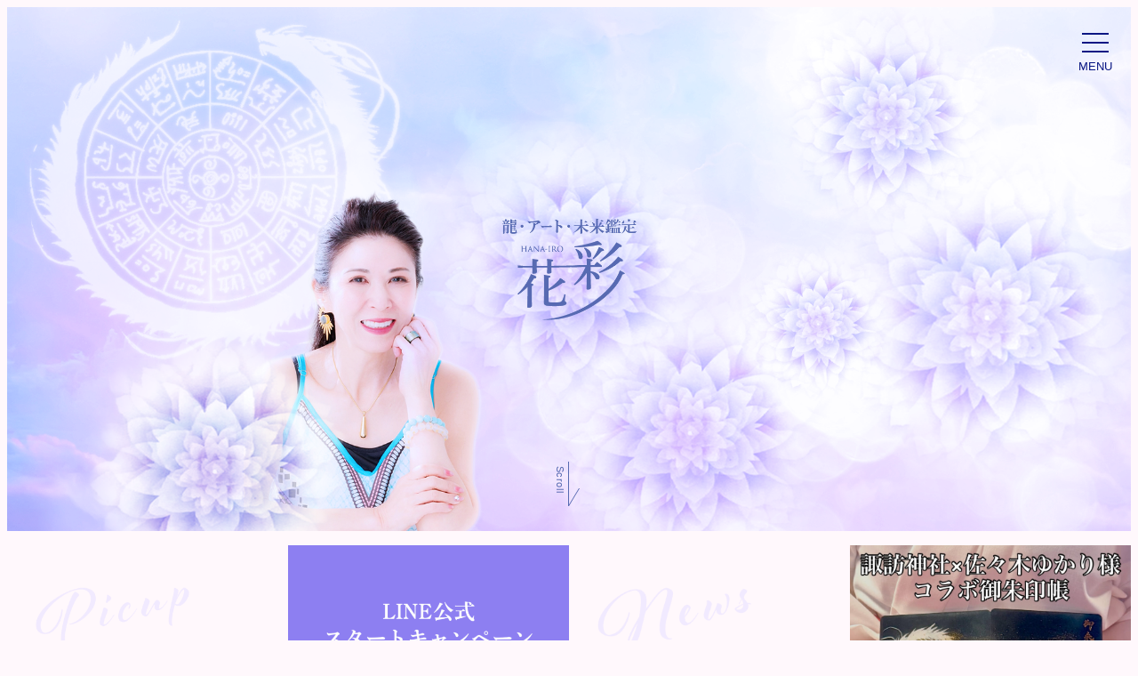

--- FILE ---
content_type: text/html; charset=utf-8
request_url: https://www.google.com/recaptcha/api2/anchor?ar=1&k=6Lf-9tomAAAAAKtR7ht8qxZa960xY1gLUMD7zEFo&co=aHR0cHM6Ly9nb2ppYWkuaW5mbzo0NDM.&hl=en&v=PoyoqOPhxBO7pBk68S4YbpHZ&size=invisible&anchor-ms=20000&execute-ms=30000&cb=d7f2qjyxgyuj
body_size: 49004
content:
<!DOCTYPE HTML><html dir="ltr" lang="en"><head><meta http-equiv="Content-Type" content="text/html; charset=UTF-8">
<meta http-equiv="X-UA-Compatible" content="IE=edge">
<title>reCAPTCHA</title>
<style type="text/css">
/* cyrillic-ext */
@font-face {
  font-family: 'Roboto';
  font-style: normal;
  font-weight: 400;
  font-stretch: 100%;
  src: url(//fonts.gstatic.com/s/roboto/v48/KFO7CnqEu92Fr1ME7kSn66aGLdTylUAMa3GUBHMdazTgWw.woff2) format('woff2');
  unicode-range: U+0460-052F, U+1C80-1C8A, U+20B4, U+2DE0-2DFF, U+A640-A69F, U+FE2E-FE2F;
}
/* cyrillic */
@font-face {
  font-family: 'Roboto';
  font-style: normal;
  font-weight: 400;
  font-stretch: 100%;
  src: url(//fonts.gstatic.com/s/roboto/v48/KFO7CnqEu92Fr1ME7kSn66aGLdTylUAMa3iUBHMdazTgWw.woff2) format('woff2');
  unicode-range: U+0301, U+0400-045F, U+0490-0491, U+04B0-04B1, U+2116;
}
/* greek-ext */
@font-face {
  font-family: 'Roboto';
  font-style: normal;
  font-weight: 400;
  font-stretch: 100%;
  src: url(//fonts.gstatic.com/s/roboto/v48/KFO7CnqEu92Fr1ME7kSn66aGLdTylUAMa3CUBHMdazTgWw.woff2) format('woff2');
  unicode-range: U+1F00-1FFF;
}
/* greek */
@font-face {
  font-family: 'Roboto';
  font-style: normal;
  font-weight: 400;
  font-stretch: 100%;
  src: url(//fonts.gstatic.com/s/roboto/v48/KFO7CnqEu92Fr1ME7kSn66aGLdTylUAMa3-UBHMdazTgWw.woff2) format('woff2');
  unicode-range: U+0370-0377, U+037A-037F, U+0384-038A, U+038C, U+038E-03A1, U+03A3-03FF;
}
/* math */
@font-face {
  font-family: 'Roboto';
  font-style: normal;
  font-weight: 400;
  font-stretch: 100%;
  src: url(//fonts.gstatic.com/s/roboto/v48/KFO7CnqEu92Fr1ME7kSn66aGLdTylUAMawCUBHMdazTgWw.woff2) format('woff2');
  unicode-range: U+0302-0303, U+0305, U+0307-0308, U+0310, U+0312, U+0315, U+031A, U+0326-0327, U+032C, U+032F-0330, U+0332-0333, U+0338, U+033A, U+0346, U+034D, U+0391-03A1, U+03A3-03A9, U+03B1-03C9, U+03D1, U+03D5-03D6, U+03F0-03F1, U+03F4-03F5, U+2016-2017, U+2034-2038, U+203C, U+2040, U+2043, U+2047, U+2050, U+2057, U+205F, U+2070-2071, U+2074-208E, U+2090-209C, U+20D0-20DC, U+20E1, U+20E5-20EF, U+2100-2112, U+2114-2115, U+2117-2121, U+2123-214F, U+2190, U+2192, U+2194-21AE, U+21B0-21E5, U+21F1-21F2, U+21F4-2211, U+2213-2214, U+2216-22FF, U+2308-230B, U+2310, U+2319, U+231C-2321, U+2336-237A, U+237C, U+2395, U+239B-23B7, U+23D0, U+23DC-23E1, U+2474-2475, U+25AF, U+25B3, U+25B7, U+25BD, U+25C1, U+25CA, U+25CC, U+25FB, U+266D-266F, U+27C0-27FF, U+2900-2AFF, U+2B0E-2B11, U+2B30-2B4C, U+2BFE, U+3030, U+FF5B, U+FF5D, U+1D400-1D7FF, U+1EE00-1EEFF;
}
/* symbols */
@font-face {
  font-family: 'Roboto';
  font-style: normal;
  font-weight: 400;
  font-stretch: 100%;
  src: url(//fonts.gstatic.com/s/roboto/v48/KFO7CnqEu92Fr1ME7kSn66aGLdTylUAMaxKUBHMdazTgWw.woff2) format('woff2');
  unicode-range: U+0001-000C, U+000E-001F, U+007F-009F, U+20DD-20E0, U+20E2-20E4, U+2150-218F, U+2190, U+2192, U+2194-2199, U+21AF, U+21E6-21F0, U+21F3, U+2218-2219, U+2299, U+22C4-22C6, U+2300-243F, U+2440-244A, U+2460-24FF, U+25A0-27BF, U+2800-28FF, U+2921-2922, U+2981, U+29BF, U+29EB, U+2B00-2BFF, U+4DC0-4DFF, U+FFF9-FFFB, U+10140-1018E, U+10190-1019C, U+101A0, U+101D0-101FD, U+102E0-102FB, U+10E60-10E7E, U+1D2C0-1D2D3, U+1D2E0-1D37F, U+1F000-1F0FF, U+1F100-1F1AD, U+1F1E6-1F1FF, U+1F30D-1F30F, U+1F315, U+1F31C, U+1F31E, U+1F320-1F32C, U+1F336, U+1F378, U+1F37D, U+1F382, U+1F393-1F39F, U+1F3A7-1F3A8, U+1F3AC-1F3AF, U+1F3C2, U+1F3C4-1F3C6, U+1F3CA-1F3CE, U+1F3D4-1F3E0, U+1F3ED, U+1F3F1-1F3F3, U+1F3F5-1F3F7, U+1F408, U+1F415, U+1F41F, U+1F426, U+1F43F, U+1F441-1F442, U+1F444, U+1F446-1F449, U+1F44C-1F44E, U+1F453, U+1F46A, U+1F47D, U+1F4A3, U+1F4B0, U+1F4B3, U+1F4B9, U+1F4BB, U+1F4BF, U+1F4C8-1F4CB, U+1F4D6, U+1F4DA, U+1F4DF, U+1F4E3-1F4E6, U+1F4EA-1F4ED, U+1F4F7, U+1F4F9-1F4FB, U+1F4FD-1F4FE, U+1F503, U+1F507-1F50B, U+1F50D, U+1F512-1F513, U+1F53E-1F54A, U+1F54F-1F5FA, U+1F610, U+1F650-1F67F, U+1F687, U+1F68D, U+1F691, U+1F694, U+1F698, U+1F6AD, U+1F6B2, U+1F6B9-1F6BA, U+1F6BC, U+1F6C6-1F6CF, U+1F6D3-1F6D7, U+1F6E0-1F6EA, U+1F6F0-1F6F3, U+1F6F7-1F6FC, U+1F700-1F7FF, U+1F800-1F80B, U+1F810-1F847, U+1F850-1F859, U+1F860-1F887, U+1F890-1F8AD, U+1F8B0-1F8BB, U+1F8C0-1F8C1, U+1F900-1F90B, U+1F93B, U+1F946, U+1F984, U+1F996, U+1F9E9, U+1FA00-1FA6F, U+1FA70-1FA7C, U+1FA80-1FA89, U+1FA8F-1FAC6, U+1FACE-1FADC, U+1FADF-1FAE9, U+1FAF0-1FAF8, U+1FB00-1FBFF;
}
/* vietnamese */
@font-face {
  font-family: 'Roboto';
  font-style: normal;
  font-weight: 400;
  font-stretch: 100%;
  src: url(//fonts.gstatic.com/s/roboto/v48/KFO7CnqEu92Fr1ME7kSn66aGLdTylUAMa3OUBHMdazTgWw.woff2) format('woff2');
  unicode-range: U+0102-0103, U+0110-0111, U+0128-0129, U+0168-0169, U+01A0-01A1, U+01AF-01B0, U+0300-0301, U+0303-0304, U+0308-0309, U+0323, U+0329, U+1EA0-1EF9, U+20AB;
}
/* latin-ext */
@font-face {
  font-family: 'Roboto';
  font-style: normal;
  font-weight: 400;
  font-stretch: 100%;
  src: url(//fonts.gstatic.com/s/roboto/v48/KFO7CnqEu92Fr1ME7kSn66aGLdTylUAMa3KUBHMdazTgWw.woff2) format('woff2');
  unicode-range: U+0100-02BA, U+02BD-02C5, U+02C7-02CC, U+02CE-02D7, U+02DD-02FF, U+0304, U+0308, U+0329, U+1D00-1DBF, U+1E00-1E9F, U+1EF2-1EFF, U+2020, U+20A0-20AB, U+20AD-20C0, U+2113, U+2C60-2C7F, U+A720-A7FF;
}
/* latin */
@font-face {
  font-family: 'Roboto';
  font-style: normal;
  font-weight: 400;
  font-stretch: 100%;
  src: url(//fonts.gstatic.com/s/roboto/v48/KFO7CnqEu92Fr1ME7kSn66aGLdTylUAMa3yUBHMdazQ.woff2) format('woff2');
  unicode-range: U+0000-00FF, U+0131, U+0152-0153, U+02BB-02BC, U+02C6, U+02DA, U+02DC, U+0304, U+0308, U+0329, U+2000-206F, U+20AC, U+2122, U+2191, U+2193, U+2212, U+2215, U+FEFF, U+FFFD;
}
/* cyrillic-ext */
@font-face {
  font-family: 'Roboto';
  font-style: normal;
  font-weight: 500;
  font-stretch: 100%;
  src: url(//fonts.gstatic.com/s/roboto/v48/KFO7CnqEu92Fr1ME7kSn66aGLdTylUAMa3GUBHMdazTgWw.woff2) format('woff2');
  unicode-range: U+0460-052F, U+1C80-1C8A, U+20B4, U+2DE0-2DFF, U+A640-A69F, U+FE2E-FE2F;
}
/* cyrillic */
@font-face {
  font-family: 'Roboto';
  font-style: normal;
  font-weight: 500;
  font-stretch: 100%;
  src: url(//fonts.gstatic.com/s/roboto/v48/KFO7CnqEu92Fr1ME7kSn66aGLdTylUAMa3iUBHMdazTgWw.woff2) format('woff2');
  unicode-range: U+0301, U+0400-045F, U+0490-0491, U+04B0-04B1, U+2116;
}
/* greek-ext */
@font-face {
  font-family: 'Roboto';
  font-style: normal;
  font-weight: 500;
  font-stretch: 100%;
  src: url(//fonts.gstatic.com/s/roboto/v48/KFO7CnqEu92Fr1ME7kSn66aGLdTylUAMa3CUBHMdazTgWw.woff2) format('woff2');
  unicode-range: U+1F00-1FFF;
}
/* greek */
@font-face {
  font-family: 'Roboto';
  font-style: normal;
  font-weight: 500;
  font-stretch: 100%;
  src: url(//fonts.gstatic.com/s/roboto/v48/KFO7CnqEu92Fr1ME7kSn66aGLdTylUAMa3-UBHMdazTgWw.woff2) format('woff2');
  unicode-range: U+0370-0377, U+037A-037F, U+0384-038A, U+038C, U+038E-03A1, U+03A3-03FF;
}
/* math */
@font-face {
  font-family: 'Roboto';
  font-style: normal;
  font-weight: 500;
  font-stretch: 100%;
  src: url(//fonts.gstatic.com/s/roboto/v48/KFO7CnqEu92Fr1ME7kSn66aGLdTylUAMawCUBHMdazTgWw.woff2) format('woff2');
  unicode-range: U+0302-0303, U+0305, U+0307-0308, U+0310, U+0312, U+0315, U+031A, U+0326-0327, U+032C, U+032F-0330, U+0332-0333, U+0338, U+033A, U+0346, U+034D, U+0391-03A1, U+03A3-03A9, U+03B1-03C9, U+03D1, U+03D5-03D6, U+03F0-03F1, U+03F4-03F5, U+2016-2017, U+2034-2038, U+203C, U+2040, U+2043, U+2047, U+2050, U+2057, U+205F, U+2070-2071, U+2074-208E, U+2090-209C, U+20D0-20DC, U+20E1, U+20E5-20EF, U+2100-2112, U+2114-2115, U+2117-2121, U+2123-214F, U+2190, U+2192, U+2194-21AE, U+21B0-21E5, U+21F1-21F2, U+21F4-2211, U+2213-2214, U+2216-22FF, U+2308-230B, U+2310, U+2319, U+231C-2321, U+2336-237A, U+237C, U+2395, U+239B-23B7, U+23D0, U+23DC-23E1, U+2474-2475, U+25AF, U+25B3, U+25B7, U+25BD, U+25C1, U+25CA, U+25CC, U+25FB, U+266D-266F, U+27C0-27FF, U+2900-2AFF, U+2B0E-2B11, U+2B30-2B4C, U+2BFE, U+3030, U+FF5B, U+FF5D, U+1D400-1D7FF, U+1EE00-1EEFF;
}
/* symbols */
@font-face {
  font-family: 'Roboto';
  font-style: normal;
  font-weight: 500;
  font-stretch: 100%;
  src: url(//fonts.gstatic.com/s/roboto/v48/KFO7CnqEu92Fr1ME7kSn66aGLdTylUAMaxKUBHMdazTgWw.woff2) format('woff2');
  unicode-range: U+0001-000C, U+000E-001F, U+007F-009F, U+20DD-20E0, U+20E2-20E4, U+2150-218F, U+2190, U+2192, U+2194-2199, U+21AF, U+21E6-21F0, U+21F3, U+2218-2219, U+2299, U+22C4-22C6, U+2300-243F, U+2440-244A, U+2460-24FF, U+25A0-27BF, U+2800-28FF, U+2921-2922, U+2981, U+29BF, U+29EB, U+2B00-2BFF, U+4DC0-4DFF, U+FFF9-FFFB, U+10140-1018E, U+10190-1019C, U+101A0, U+101D0-101FD, U+102E0-102FB, U+10E60-10E7E, U+1D2C0-1D2D3, U+1D2E0-1D37F, U+1F000-1F0FF, U+1F100-1F1AD, U+1F1E6-1F1FF, U+1F30D-1F30F, U+1F315, U+1F31C, U+1F31E, U+1F320-1F32C, U+1F336, U+1F378, U+1F37D, U+1F382, U+1F393-1F39F, U+1F3A7-1F3A8, U+1F3AC-1F3AF, U+1F3C2, U+1F3C4-1F3C6, U+1F3CA-1F3CE, U+1F3D4-1F3E0, U+1F3ED, U+1F3F1-1F3F3, U+1F3F5-1F3F7, U+1F408, U+1F415, U+1F41F, U+1F426, U+1F43F, U+1F441-1F442, U+1F444, U+1F446-1F449, U+1F44C-1F44E, U+1F453, U+1F46A, U+1F47D, U+1F4A3, U+1F4B0, U+1F4B3, U+1F4B9, U+1F4BB, U+1F4BF, U+1F4C8-1F4CB, U+1F4D6, U+1F4DA, U+1F4DF, U+1F4E3-1F4E6, U+1F4EA-1F4ED, U+1F4F7, U+1F4F9-1F4FB, U+1F4FD-1F4FE, U+1F503, U+1F507-1F50B, U+1F50D, U+1F512-1F513, U+1F53E-1F54A, U+1F54F-1F5FA, U+1F610, U+1F650-1F67F, U+1F687, U+1F68D, U+1F691, U+1F694, U+1F698, U+1F6AD, U+1F6B2, U+1F6B9-1F6BA, U+1F6BC, U+1F6C6-1F6CF, U+1F6D3-1F6D7, U+1F6E0-1F6EA, U+1F6F0-1F6F3, U+1F6F7-1F6FC, U+1F700-1F7FF, U+1F800-1F80B, U+1F810-1F847, U+1F850-1F859, U+1F860-1F887, U+1F890-1F8AD, U+1F8B0-1F8BB, U+1F8C0-1F8C1, U+1F900-1F90B, U+1F93B, U+1F946, U+1F984, U+1F996, U+1F9E9, U+1FA00-1FA6F, U+1FA70-1FA7C, U+1FA80-1FA89, U+1FA8F-1FAC6, U+1FACE-1FADC, U+1FADF-1FAE9, U+1FAF0-1FAF8, U+1FB00-1FBFF;
}
/* vietnamese */
@font-face {
  font-family: 'Roboto';
  font-style: normal;
  font-weight: 500;
  font-stretch: 100%;
  src: url(//fonts.gstatic.com/s/roboto/v48/KFO7CnqEu92Fr1ME7kSn66aGLdTylUAMa3OUBHMdazTgWw.woff2) format('woff2');
  unicode-range: U+0102-0103, U+0110-0111, U+0128-0129, U+0168-0169, U+01A0-01A1, U+01AF-01B0, U+0300-0301, U+0303-0304, U+0308-0309, U+0323, U+0329, U+1EA0-1EF9, U+20AB;
}
/* latin-ext */
@font-face {
  font-family: 'Roboto';
  font-style: normal;
  font-weight: 500;
  font-stretch: 100%;
  src: url(//fonts.gstatic.com/s/roboto/v48/KFO7CnqEu92Fr1ME7kSn66aGLdTylUAMa3KUBHMdazTgWw.woff2) format('woff2');
  unicode-range: U+0100-02BA, U+02BD-02C5, U+02C7-02CC, U+02CE-02D7, U+02DD-02FF, U+0304, U+0308, U+0329, U+1D00-1DBF, U+1E00-1E9F, U+1EF2-1EFF, U+2020, U+20A0-20AB, U+20AD-20C0, U+2113, U+2C60-2C7F, U+A720-A7FF;
}
/* latin */
@font-face {
  font-family: 'Roboto';
  font-style: normal;
  font-weight: 500;
  font-stretch: 100%;
  src: url(//fonts.gstatic.com/s/roboto/v48/KFO7CnqEu92Fr1ME7kSn66aGLdTylUAMa3yUBHMdazQ.woff2) format('woff2');
  unicode-range: U+0000-00FF, U+0131, U+0152-0153, U+02BB-02BC, U+02C6, U+02DA, U+02DC, U+0304, U+0308, U+0329, U+2000-206F, U+20AC, U+2122, U+2191, U+2193, U+2212, U+2215, U+FEFF, U+FFFD;
}
/* cyrillic-ext */
@font-face {
  font-family: 'Roboto';
  font-style: normal;
  font-weight: 900;
  font-stretch: 100%;
  src: url(//fonts.gstatic.com/s/roboto/v48/KFO7CnqEu92Fr1ME7kSn66aGLdTylUAMa3GUBHMdazTgWw.woff2) format('woff2');
  unicode-range: U+0460-052F, U+1C80-1C8A, U+20B4, U+2DE0-2DFF, U+A640-A69F, U+FE2E-FE2F;
}
/* cyrillic */
@font-face {
  font-family: 'Roboto';
  font-style: normal;
  font-weight: 900;
  font-stretch: 100%;
  src: url(//fonts.gstatic.com/s/roboto/v48/KFO7CnqEu92Fr1ME7kSn66aGLdTylUAMa3iUBHMdazTgWw.woff2) format('woff2');
  unicode-range: U+0301, U+0400-045F, U+0490-0491, U+04B0-04B1, U+2116;
}
/* greek-ext */
@font-face {
  font-family: 'Roboto';
  font-style: normal;
  font-weight: 900;
  font-stretch: 100%;
  src: url(//fonts.gstatic.com/s/roboto/v48/KFO7CnqEu92Fr1ME7kSn66aGLdTylUAMa3CUBHMdazTgWw.woff2) format('woff2');
  unicode-range: U+1F00-1FFF;
}
/* greek */
@font-face {
  font-family: 'Roboto';
  font-style: normal;
  font-weight: 900;
  font-stretch: 100%;
  src: url(//fonts.gstatic.com/s/roboto/v48/KFO7CnqEu92Fr1ME7kSn66aGLdTylUAMa3-UBHMdazTgWw.woff2) format('woff2');
  unicode-range: U+0370-0377, U+037A-037F, U+0384-038A, U+038C, U+038E-03A1, U+03A3-03FF;
}
/* math */
@font-face {
  font-family: 'Roboto';
  font-style: normal;
  font-weight: 900;
  font-stretch: 100%;
  src: url(//fonts.gstatic.com/s/roboto/v48/KFO7CnqEu92Fr1ME7kSn66aGLdTylUAMawCUBHMdazTgWw.woff2) format('woff2');
  unicode-range: U+0302-0303, U+0305, U+0307-0308, U+0310, U+0312, U+0315, U+031A, U+0326-0327, U+032C, U+032F-0330, U+0332-0333, U+0338, U+033A, U+0346, U+034D, U+0391-03A1, U+03A3-03A9, U+03B1-03C9, U+03D1, U+03D5-03D6, U+03F0-03F1, U+03F4-03F5, U+2016-2017, U+2034-2038, U+203C, U+2040, U+2043, U+2047, U+2050, U+2057, U+205F, U+2070-2071, U+2074-208E, U+2090-209C, U+20D0-20DC, U+20E1, U+20E5-20EF, U+2100-2112, U+2114-2115, U+2117-2121, U+2123-214F, U+2190, U+2192, U+2194-21AE, U+21B0-21E5, U+21F1-21F2, U+21F4-2211, U+2213-2214, U+2216-22FF, U+2308-230B, U+2310, U+2319, U+231C-2321, U+2336-237A, U+237C, U+2395, U+239B-23B7, U+23D0, U+23DC-23E1, U+2474-2475, U+25AF, U+25B3, U+25B7, U+25BD, U+25C1, U+25CA, U+25CC, U+25FB, U+266D-266F, U+27C0-27FF, U+2900-2AFF, U+2B0E-2B11, U+2B30-2B4C, U+2BFE, U+3030, U+FF5B, U+FF5D, U+1D400-1D7FF, U+1EE00-1EEFF;
}
/* symbols */
@font-face {
  font-family: 'Roboto';
  font-style: normal;
  font-weight: 900;
  font-stretch: 100%;
  src: url(//fonts.gstatic.com/s/roboto/v48/KFO7CnqEu92Fr1ME7kSn66aGLdTylUAMaxKUBHMdazTgWw.woff2) format('woff2');
  unicode-range: U+0001-000C, U+000E-001F, U+007F-009F, U+20DD-20E0, U+20E2-20E4, U+2150-218F, U+2190, U+2192, U+2194-2199, U+21AF, U+21E6-21F0, U+21F3, U+2218-2219, U+2299, U+22C4-22C6, U+2300-243F, U+2440-244A, U+2460-24FF, U+25A0-27BF, U+2800-28FF, U+2921-2922, U+2981, U+29BF, U+29EB, U+2B00-2BFF, U+4DC0-4DFF, U+FFF9-FFFB, U+10140-1018E, U+10190-1019C, U+101A0, U+101D0-101FD, U+102E0-102FB, U+10E60-10E7E, U+1D2C0-1D2D3, U+1D2E0-1D37F, U+1F000-1F0FF, U+1F100-1F1AD, U+1F1E6-1F1FF, U+1F30D-1F30F, U+1F315, U+1F31C, U+1F31E, U+1F320-1F32C, U+1F336, U+1F378, U+1F37D, U+1F382, U+1F393-1F39F, U+1F3A7-1F3A8, U+1F3AC-1F3AF, U+1F3C2, U+1F3C4-1F3C6, U+1F3CA-1F3CE, U+1F3D4-1F3E0, U+1F3ED, U+1F3F1-1F3F3, U+1F3F5-1F3F7, U+1F408, U+1F415, U+1F41F, U+1F426, U+1F43F, U+1F441-1F442, U+1F444, U+1F446-1F449, U+1F44C-1F44E, U+1F453, U+1F46A, U+1F47D, U+1F4A3, U+1F4B0, U+1F4B3, U+1F4B9, U+1F4BB, U+1F4BF, U+1F4C8-1F4CB, U+1F4D6, U+1F4DA, U+1F4DF, U+1F4E3-1F4E6, U+1F4EA-1F4ED, U+1F4F7, U+1F4F9-1F4FB, U+1F4FD-1F4FE, U+1F503, U+1F507-1F50B, U+1F50D, U+1F512-1F513, U+1F53E-1F54A, U+1F54F-1F5FA, U+1F610, U+1F650-1F67F, U+1F687, U+1F68D, U+1F691, U+1F694, U+1F698, U+1F6AD, U+1F6B2, U+1F6B9-1F6BA, U+1F6BC, U+1F6C6-1F6CF, U+1F6D3-1F6D7, U+1F6E0-1F6EA, U+1F6F0-1F6F3, U+1F6F7-1F6FC, U+1F700-1F7FF, U+1F800-1F80B, U+1F810-1F847, U+1F850-1F859, U+1F860-1F887, U+1F890-1F8AD, U+1F8B0-1F8BB, U+1F8C0-1F8C1, U+1F900-1F90B, U+1F93B, U+1F946, U+1F984, U+1F996, U+1F9E9, U+1FA00-1FA6F, U+1FA70-1FA7C, U+1FA80-1FA89, U+1FA8F-1FAC6, U+1FACE-1FADC, U+1FADF-1FAE9, U+1FAF0-1FAF8, U+1FB00-1FBFF;
}
/* vietnamese */
@font-face {
  font-family: 'Roboto';
  font-style: normal;
  font-weight: 900;
  font-stretch: 100%;
  src: url(//fonts.gstatic.com/s/roboto/v48/KFO7CnqEu92Fr1ME7kSn66aGLdTylUAMa3OUBHMdazTgWw.woff2) format('woff2');
  unicode-range: U+0102-0103, U+0110-0111, U+0128-0129, U+0168-0169, U+01A0-01A1, U+01AF-01B0, U+0300-0301, U+0303-0304, U+0308-0309, U+0323, U+0329, U+1EA0-1EF9, U+20AB;
}
/* latin-ext */
@font-face {
  font-family: 'Roboto';
  font-style: normal;
  font-weight: 900;
  font-stretch: 100%;
  src: url(//fonts.gstatic.com/s/roboto/v48/KFO7CnqEu92Fr1ME7kSn66aGLdTylUAMa3KUBHMdazTgWw.woff2) format('woff2');
  unicode-range: U+0100-02BA, U+02BD-02C5, U+02C7-02CC, U+02CE-02D7, U+02DD-02FF, U+0304, U+0308, U+0329, U+1D00-1DBF, U+1E00-1E9F, U+1EF2-1EFF, U+2020, U+20A0-20AB, U+20AD-20C0, U+2113, U+2C60-2C7F, U+A720-A7FF;
}
/* latin */
@font-face {
  font-family: 'Roboto';
  font-style: normal;
  font-weight: 900;
  font-stretch: 100%;
  src: url(//fonts.gstatic.com/s/roboto/v48/KFO7CnqEu92Fr1ME7kSn66aGLdTylUAMa3yUBHMdazQ.woff2) format('woff2');
  unicode-range: U+0000-00FF, U+0131, U+0152-0153, U+02BB-02BC, U+02C6, U+02DA, U+02DC, U+0304, U+0308, U+0329, U+2000-206F, U+20AC, U+2122, U+2191, U+2193, U+2212, U+2215, U+FEFF, U+FFFD;
}

</style>
<link rel="stylesheet" type="text/css" href="https://www.gstatic.com/recaptcha/releases/PoyoqOPhxBO7pBk68S4YbpHZ/styles__ltr.css">
<script nonce="S-5PU1peTFpj_1WnTwAtpA" type="text/javascript">window['__recaptcha_api'] = 'https://www.google.com/recaptcha/api2/';</script>
<script type="text/javascript" src="https://www.gstatic.com/recaptcha/releases/PoyoqOPhxBO7pBk68S4YbpHZ/recaptcha__en.js" nonce="S-5PU1peTFpj_1WnTwAtpA">
      
    </script></head>
<body><div id="rc-anchor-alert" class="rc-anchor-alert"></div>
<input type="hidden" id="recaptcha-token" value="[base64]">
<script type="text/javascript" nonce="S-5PU1peTFpj_1WnTwAtpA">
      recaptcha.anchor.Main.init("[\x22ainput\x22,[\x22bgdata\x22,\x22\x22,\[base64]/[base64]/MjU1Ong/[base64]/[base64]/[base64]/[base64]/[base64]/[base64]/[base64]/[base64]/[base64]/[base64]/[base64]/[base64]/[base64]/[base64]/[base64]\\u003d\x22,\[base64]\\u003d\\u003d\x22,\x22N8KLwr0kw7Uowpk5GsKzcjkJwr3DmMKxw5nCkFHDvMKwwrg6w5gFc30Kwp8FNGVJRMKBwpHDpQDCpMO4D8O3wpx3wpXDnwJKwojDiMKQwpJmOcOITcKKwoZzw4DDsMKGGcKsFggew4AQwr/[base64]/SsOVwo9cQGZpw4BNF0TDrcO8w6jDlsOhJ0TCkADDtnDClsOEwpoYQCLDtsOVw7x7w7fDk04dBMK9w6E2LwPDonR6wq/Cs8O8EcKSRcKRw5YBQ8OLw5XDt8O0w5hScsKfw4PDjxhoYcKHwqDCmm7CoMKQWUBkZ8ORFMK+w4t7JMKzwpojfEAiw7sgwpc7w4/[base64]/CnMKQHlgjE2lNJ8KWVsOhNsO2R8OMaC1vLz90wokKF8KabcK0fcOgwpvDqcOQw6EkwpbCrggyw6M2w4XCncKjTMKXHEkGwpjCtSM4ZUF/WhIww7RAdMOnw4LDmSfDlHDCql8oEsO/O8KBw6jDksKpVijDj8KKUnDDg8OPFMOvDj4/HcOqwpDDosKLwqrCvnDDjsOXDcKHw5nDmsKpb8KOG8K2w6VbKXMWw7DCikHCq8ONU1bDnWzCj349w7jDqi1BBcKFwozCo0PCsw5rw6U7wrPCh3HCqQLDhWTDhsKOBsO7w49RfsO1E0jDtMO5w6/DrHgELMOQworDrXLCjn1NKcKHYnnDqsKJfDPClyzDiMKyK8O6wqRMNT3Cux/[base64]/CvDNpwqFJWMKvwpPCucKkw7LDgMOow74pwrcGw4/[base64]/CgMKHSSzDtcKvwoLCnG0Wwq9Ww5vDuQPCmifDrsOww5TDu2gjZTFIw4p2fSHDqF/DgWJsNgk2D8K6bsKAw5fCmnl8Ew/CnsOuw6jDozHDoMKjw7nDkEdMw4IaWMO2TlxyKMOXLcO6w5/Cu1LCnU4WdDfCs8KRR1Z3bAZqw5PDl8KSCcOKw6pbw5oLPC5besKjG8K2w4bDhcOaO8OPwpRJwovDoQLDtcO8w4nDskMew4Qbw6fDiMOsJXMFHsOCLsKoTMOewpZww5QuJz/DmXYkDcK4woAzwrzDuivCugfDihnCvMOlwprCkMOhRR43d8KRwrDDrsOpw7TCnMOpLD3CrVfDnMORQcKCw55awoLCnMOBwpl/w65TW20Jw7TDjcODDMOQw6ZZwrXDkT3CpyvCusO6w43DjcOGK8KYw6xpwrDDrsKlw5Newr3DrHXDkjzDoDEzw7HCuTfCqwJQC8KmG8O4woMOw5PDtcKzVsKaBAJRSsOOw4zDjsONw6jCqsK3w7DCjcOEK8KmYBvCtmLDoMOfwpDClcOWw7rChMKtDcOWw74Fe09UAV/Dg8OSMcOjwpJ8w5QVw43DpMK8w5ESwpzDgcKTfsOUw75Ew44FOcOVfzzCgVvCtXFtw6rCiMKEPg7Co2o6HEbCsMKSQcO1wpl2w7zDisOLCBJJG8O/MGN8aMOJcUTDkAlBw6fCnUVCwpDCsBXCmQM3wpEpwpDDlsO+wqXClQsNVcOAc8KEQxt3ZBnDuxbCp8KNwpXDliJDw6rDocKKE8KPZsOAc8KNwpfCqkTDrsOow6pDw6FzwrnCnivChD0eKMOCw5LCl8KzwqMOSsOpwoLCt8OCCjnDhDPDjg/DjnwecGTDpcOLwqNECljDrW13KmIswqV4w5XCgjJNQcOIw45dcMKTSDYJw70KV8K7w4gowop7YE9RSsOfwplPVlHDnMKEJsKsw6AtA8Orwq0eUEHDqWXCvTLDnC/CjEhuw6ILQcO/wqQWw6kDUGjCp8O+CMKUw47DsVfDvhRUw4nDhlbDsGjCnMOzw4nChRQYIGvDt8Ozw6B1wo1AUcKaNWzDocKIwrLDlUA/[base64]/DqCTDlzwswrhlwpTDtcKRNsKHAcOOW8Ohw6t7w5s6w55lwpIDwp/Di1nDt8O6wqHCrMKiwofDusOow5ZkHAfDnlVgw7YOF8OZw6xiTMKnYT1QwqAOwpx3wq/DonjDgjvDqV/Do3IJXgMtJsK3eAvChsOkwr4hNcOUBcOUw6PCk2fDhsOSfMOZw6Y5wqQWNg87w69Fwp0zI8OsRcOrU1JTwoHDv8ONwpHCmsOTP8O9w7rDicOGZsKcKnbDlBXDkTzCpTDDkMOgwpfDiMOJw4LCnCFDYykrYcKMw7/CoQsQwqFTZQXDmAvDusK4wo/CkhjDiXTCkcKKw5nDtsKew4vDlw8lUMKiasK+EyrDtBXDoW/DqsOXGy3CmT4UwqlLw6LDucOsK1NYwrw5w5LCh0bDqn3DpQ7DisOOcSvCnWcQEGUlwrd/w5zCocK0ZRhkwp0jdVZ5bAgpQh7CpMKIw6zDsWrDrxZRLxEawrDCsmjCrCDCjsOmWlLCtsKSSyPCjMKiFxgDNBZ4MnR+I2XDvjBywrJBwrMuKcOsRsKUw5DDsRR8PcOxbF7Cm8KpwqbCs8Ozw5HDv8O0w5jDtBzDqsKaOMKHwphBw4XCm3bDkV/[base64]/DhcKnFlLCrzktwqfDnS8mw4tSwpgCw7wgwo7Dq8KXHsKvw4cOdBwSeMOvw55qwq4NSiRCGTzDl1HCq2lZw4DDgQ9UFnM0w7dBw5jDqMO3KMKVw4rCuMK2BsOwEsOkwoxfw6/CgU5RwqVfwrNMPcOLw5bCrsOUbUPCuMORwolDJMOIwrnCk8KXGsOTwrFtSjPDjWQQw7PCkBLDucOXFMOnYjJXw6LDmSMEwotPa8KydG/[base64]/w5JxEcK2LMO2wrPCqDlqVMKDwrxnH8ODw6pPwoV5Hmpxw7DCpsOUw6wVX8OIwoXCkTIXbcOUw4cUCcKZwrluJsOxwq/CjW7Cl8OrT8OUd1jDuzgRw5fCoUDDgjosw7FeQiRETBBIw7VjZidWw6DCnSpKM8O6ccK8Ty8KMRDDicKEwrtrwr3Dhn02wo3CgwRXDMK5ZsK6cFDCvmHDkcKRA8OBwpHDh8OBHcKIGsK1Ezl/[base64]/Di8KKBw7CtcKlwqBjwrY7w7rDl0A7w5M5Shh2w7rCp00lB0UGw6PDvw4Na2XDlsOUZDzDjMOXwqQ2w5UWdcKgWmBlYMKTDXl2w6x7wpgVw6HDi8OswocuM3gGwqx7aMO5wp/Cnz1dfhhSw4QXC3jClMKTwoRIwoRYwpDDs8Kcw5IdwrlJwpLDhsK6w5/ChRbDn8KtLnY0Xl11wrhNwp9pUcOjw6HDglEeIU/DusOQwrQewoIIcMKjw608VljCpikNwqgGwpbCrQ/[base64]/DocKNw6lYfjfCnsKawqbCq2jCisOxwqHDlULCiMK7VsKhJEppRFXDnQvDrMKDacKtZ8K7SnI2R30ywpk7w53CqMOXKsOXLcOdw71zentswqN3BwTDozV3a3rCqBfCrMKJwoTDrcK/w7lsM0TDtcKtw7PDhTkJwqVmH8KAw6TDpiXCowl1FMO7w5UKOngKCcO1CcKERB7DnRHCmDInw5zCqlJVw6fDu114w7fDsDQdCBBsIyHCvMKSMkxSWsObIwEcwogLNnctbmtTKWg2w5HDkMO9wprDh3LCpSxMwrgnw7TCul/Co8Olw4k+Hx0jJ8Ofw4PDu1Vxw5vCmMKHTA3DucOVGMKSwrkiw5bDpE44EBBsOh7Di2grJMOPwq8Pw6pQwqxiwrbDtsOrw6FrEnkWA8Ksw6pzcMKYXcObE1zDlhUDw5/CuXfDnsOxdnTDvMOfw57CqUUfwo/[base64]/Cg8OEw45jcMO7eVZRcGM+wqjCv8OzRMKSwpXDhA9VVHbChmkZwrRLw7DCjT55URNOworCqzwsRHw6UsOYOcO3w4sZw4jDnRrDkD9Tw7zCgx90w7vCnj1HOMOHwokBw4bDi8O9wp/Cn8KIBcKpw5DDiV4pw6d6w6heK8KHL8K+wp4wTcODwoIUwpccZcO9w5c+EgfDk8OQw40Zw509Z8KnLcOLwpLCtsKDQjVXRCDCkSzCvDXDtMKTZ8OjwrbCm8OGBSojQRXCtyYyCyRUasKFw4sawp8VbF0+FsOCwps4c8OxwrNBTsKgw7gNw7XCgQ/[base64]/woM9wp3DsMOLw6DDnndgV1HCmg8Wwo7DhMO6QG7CtMOKUMKsMcO/w7DDoTJswrrCvWAwMlrDg8OvbD5ddxkDwqpZw5FSNsKQaMKaKT5CNRbDscKUWj0pwqktw4lrDsOlTl4+wrXDnT1Sw4vCu2YewpfChcKXTC9NX08+fhgGwprDlsOzwqN/wrHDl1DDt8KhNMKCGVLDkcKGacKQwpjDmUfCr8OWRsKTTGfDuGDDqsOzCRvCmz7Dn8KcVcKpIWgjfX5nB3TDisKjwoUgwrZeDVI4w4fCn8OJwpXCqcKbwoDCrid7esKTHV7DgFRxw4/[base64]/[base64]/CMKlwo7Cjg/[base64]/[base64]/[base64]/DisK8XcKuTkl2Tws1EsKwwo7CtFPClMOpDMOjw5rDnhrDlsOfwpw1woMJw6YWIsKXKyzDtsKIw6bCjsOHw64lw7coOg7CqWEodcOHw7XDrj/DqcOuTMOWQsKnw6x+w4fDvw/DiVdDfsKjQcOHEhl5QcKBZ8KmwrQhGMOrVnLDoMKVw6/[base64]/HAUew4cHZihpL8K7wqHDoRF0b20Pwq3DgMKyBAEtBWEHwqnDusKQw6jCqcODwoMFw7LDk8OhwqlQXMOdw4/CucOGwqzCsnhFw6rCosKFR8OdNcK2w4rDm8OkZsOLQzIDYynDoQZyw5UnwoPDo2LDpijDqsOLw5vDuw/Dj8O5aj7DnipqwpU4a8OsI13DqEHCoXJHA8ODDTnCr059w43Cig8fw5zCoxTCpVR1wqBAcBQ8wpgbwqckHCDDtXlGesOBw4hRwr/DucKML8O8YsKHw4HDtMKbeWp1wr/CkMKlw4Nxw6jCgH3ChcKrw65Fwo1Nw7zDrMOXw7gdTR/ClTUFwr4/wq/DvMKHwqUQCypMw442wq/DhVfCu8K/w7R7woYpwpMWZsKNwqzClGkxw5kHIj4Lw6DDuwvCjiJywr5iw4TCiQDCizbCg8KPw6l5KcKRw4rClU10PMKaw5NRw517T8OyecKnw7FtbB8FwqVywrITLSZaw7oVw6gKwqUBw6InMB0+aSduw70hKEx/FsO/FUnDnwp/P217w7dNX8K1cE3DnmjCp0cpJDTDsMKkw7A9d2bCqg/DsDTDlsK6IcOJdMKrwptkA8OEVsKBwq18wrvDkA8jwrMPMsKHwrzDk8OYGMKpY8K2OQjCjsKvGMObw7dQwoh3PX1CVcKwwqHCjF7DmFrDlUbDvsOwwoRywoxUw53CmSdKU1hRw50SaSrCj1gYdAHCry/CgFJPGTIDK0HCm8OHf8KcecOlw4bCggPDjMKXAsOmw7BFKsO3TQzDocKKPzh4M8KBUWvDvsKmdQTCpcKDw7bDs8ORCcKLGMKlVAJtEgvCisKjZwDCqMKnw43CvMOwZwzCqSkvK8K8Lh/CnMO3w7FzMMKRw7ZSPMKPBcK6w4fDusK9wqbCjcO/w50LacKIwrEPJCQ9wr/ClsOyFilpcSBSwo0+wpptWMKRJ8KLw5UsfsK4woMRwqV9wqrCgj82wr9Hwp4NHW1IwonDtWVkcsOTw4RMw6xMw7MKd8O5w5bCg8KHw7sxesK1FhPClQvDtcKBw5vCtH/CmBTDkcKBw4XDoiPDpBrClw3CqMKDw5vCjMOtFcOQw6EbHcK9ecK6O8K5eMKAw4NLwrlAw6TDmsKtwplgD8KLw6XDvycxYsKGw6Bowqt1w4dDw5RMUcKrIsKtG8O/DTchZUBBJXzDmh/CgMK0V8Kfw7APbRFmEsOVwp/[base64]/[base64]/[base64]/CusKHw5ZSw4dfw7UDw7vCtSJXw4cBwpETw54cYMKvVMKNd8K8w6A8GsK9w6VGUMOrw5c/[base64]/DrsOJJ8Kkwp3Dj3vDssKhwpDClF9zKMOFIMKZw4HCgm7Dq8KdOsKow5PCuMKTGndnwoHChFXDujvDmkpZAMOjU35jZsK/w7nCocK7d0TDuyfDhAbDtsKnw7l6w4o6ZcOtw5zDisO9w4k2wp5rC8OoEmZlw7QPZGnCnsOmbMO4woTCsnhWQVrDgifCscKfw7jCncKSwo/DqSguw5XDok/Ch8O3w5Yzw7vDsx1tDsKkI8Kyw6nCpMK/[base64]/Cj8K8FR7DlzVUe8KZWD3CjMKIBRvDocOUOMKFw6NWw4LChhLDhErCmzfCpETCsEfDl8KJNiEsw4xJw68CUMOCZcKWHDBXPk/Dnz/[base64]/QRRZwqTDrh/ClMK8wo/[base64]/Dn8Kiw6hSwoPCmQ7CuMOmEcOhw64aP28CwrXCnT5wQSfDuDpiRCQ6w4MpwrbDh8O/w4RXGgMRajxgwqvCnkbClE5pBcOVA3fDnMOdQ1fDrwnDs8OFWkVxJsK1w6DDrVopw4vCmMOOb8O3w7rCtMOBw6JGw7nCscK/[base64]/CsifDpMOiW8K9M2rDi3/CssK7wrDCgTZEbMOgwppZM1B3X0LDrWgve8Omw6p6wpJYamDDlnPCmm87wpNNw7DDmMOQw5/DqsOhODtrwpkadMK8Rkk3IVvClyBvRg5dwr4YS34ed2B9MlhxCB8Ow6gAKXnCr8OBS8Orwr/DlAHDvcOgQsK4fWtzwp/Dn8KASSoywqU8R8K1w6rCnS/[base64]/CvU9GwpHDpMOcwqNUw4sfw44TAGkIw6zDtcKkJyjCusO6UhPDjF/DjcOyGhBtwoNZwqJAw4tXw7TDlR0Bw58ELMOqw6k0wqbDtyp+WsOzwq/[base64]/F8O4w4/Dnm3CrHHDt2xvO8KhZ8OeacOLw7RxDTVew5h/NhZiQMOPZB81AMKgfE0hw5LCgTUuJhEIHsO/wptNWCPDvcOtNsOrw6vDuTUpQcO3w7oBdsOlZRBMwpRobC3Dn8OvacO5wqrDsVzDoA8Bw41uOsKVwrXChGF5ecOFw4xKUcOOwo52w7fCjcKcNQ/CkMK8aFHDsyAxw5QpU8KLVcKmSMKVwoFpw6HDrHwIw6Aaw6lbwoYmwoNff8K/OkVzwqpiwrwIACnCjcOww7XCgAkhw4FEZcOiw5zDp8KtbA5yw6/Dt0fCjj7Dn8KbZR8ww63CrWtDw6PCqx5lH0/DsMO4wr0UwpfDkMOYwpspwoU3DsOKw4DCj0zClMOMwonCoMOrw6Rgw40LHSDDnBV/wq9gw491XQbCmiguDcOqFh82VAbCgcKIwrXCsnDCtcOWw6YEGsKqfsO4woYIwq7CnsKEbMK5w7ouw4kSw4YYL3zDijgZwphRw7lrw67CqsOnLcK9wozDiSl/w7U1WsOfZ1XChgtpw6Q1LlZqw47Cs05TW8KsMsOVfMKJVcKwcQTCghvDgMOmM8KQOy3CjUHDmMKRO8Okw7tYecK+TMKPw7/CmcOwwrY/[base64]/DpcKMcMKDZMKLDMKuT3XDrn14wrnDsGB/TCrCvcOLeWBHNsOwLcKtw7dgTW3DsMKJJcOBVyzDjkLCkMKNw7fCkl1VwrMIwp5Yw7zDhiPCtcKcHTUFwq8ew7/Cj8KQwrTCqcOIwptpwpbDoMKow6HDrsK2wp/DiB7Cg35hKRQdwqnDkcOrw6oECngYXlzDrCMGHcKfw6Ikwp7DusKrw6nCo8OSw4Ecw7EtJcOXwqxBw6NrIcOwwpLCvnXCtcObw4/DpMOjL8KSfsOzwoxdLMOnB8OId1HCisK8w43DiC/CvsKcwqMNwrrCr8K3wr3CsVBOwqDCnsOeNMOBG8O5I8KDQMO4w41qw4TCt8OSw7DDvsOlw5vDnsK2NcKvw5V+wosrCMOOw5twwrrClR8JQA1Uw7FTwr5XHwZuYMOnwpbCkcKlwqrCiTbCnzs7LsOBYsOdS8OEw4/[base64]/DsMOSU8OVw7nCj8KWVMKDEjwbewrCrsOvXcKLY1sTw7HCliQ/EMO6DDptwpvDn8Oic1TCqcKIw75tEcKSasOhwqhMw7NpfMKGw6VGNyRCfF56SHrDkMKmAMKhaVvDicKnIsKLZG9ew4HCvsOkV8OHeCbDncO4w7QkJ8K4w75Hw6AifDttM8OnD0HCgC/CuMOaIcOyKSvCjMOPwqx4w58cw7fDn8O4wpHDn2ssw4skwooYUsKuW8OfGG1XFsOxwrnDnnpfdSHDr8OyK2tlDMKgCBcZwo0BTnfDnMKWc8OhWyTDh0vCvU1BacOXwoUNYQUVHgHDl8OPJlvCj8O8wrlZH8KBwoLCr8OTVcKVWMKQwo3CvMKEwp/DiTBOw5TCkMKXZsKMQcK2U8KEDkTCt0HDgsOCTsOPNnwhw5l6w6LCh0rCo3QvKsOrD3DChHo5wogKF1jDhy/[base64]/wo/CucOERkoUL8K9Y1IMwrbCo8K1w7DCm8K+NMKMM1pHFyoPaTgBfcODE8KkwqnCl8Kgwp4kw6zCqsObw7tzTMO6TMOzLcOLw6gGwpzCr8OgwqHCs8OAwqMQZlTCrE/DhsO9cWDDpMKjw4nDkxDDmWbCpcK4wrtJL8OdeMOfw7/[base64]/w7lIBnRqcMK3w5nCm8KlUcO3wpRswrURw5h9G8KqwqlLw4ABw4FpVMOXGglccsKKw7wbwo3DrMKFwrgAwozDpAvDohDCnMOvHVlPOsOkScKSG0s0w5grwoNdw74vwrAywoLCtSvDmsO3FMKJw7Zuw4DCocK9X8Kkw4zDtjJaZg/DvzHCrMKFIcKpEMOUGhNQw6s9w7XDj0Igw7/Do29pDMO+cUrCucOsJ8O8TlZuKsOow7cQwqY9w5/[base64]/fTXCvS9Jw6NbLF9Fw47CsMORw5XCsFMrw5LDhcOkczrCh8Oaw5jDpcOBwofCkWvDsMK1U8OtNcKZwqrCqsKWw4rCvMKBw7PCgMK/wrFLPQ8xwqnDuH3CqAJrMsKKYMKRwqnCmcOKw68cwoPCpcKvw7IpaC1jIS1Iwr9zw4zDusOjfcOOPTPCjsKtwrfDlsOeBMOZQsOZBsKCX8KsaiXDmBnCuFbDrQvChcOoNBXDq1/DlcKnw6p2wpPDiC4qwqzDr8O6WsKFeXxaUV0yw7BlTMKjwoLDsWJ7AcKQwoFpw5JzEVTCqXdHMUg5BhPCiGJUQhTCijLDgXBew4fCl0dew5fCvcK+UntXwpPCusKyw7t1wrQ+w7EyccKkwpLCpjTCmXvDpmUew4/DlXzDocKbwrAswrcvZMK0wp7CqMOlwqoww5wDw6jCgzfCoiIWZjDCn8OQwoLCr8KbL8Okw6rDvGHCmsOGbsKaPWIhw4nDtcOcFHkWQMK4dDYDwrQIwp4iwpY/WMOYGUnCo8KBw7IWVMKDaDdaw40mw4TCpxV1IMONI1fDssKwcAPDgsOGAh0Ow6Jsw6ZDTcK7w4/Du8OiIsO/LhoJw7TCgMO9w7sNJcOWwpsiw5rDjDt5QMO9ciLDkcOPbAXDli3CgW7CoMKQwp/CusOuCGHCpMKoLSshw4gHCScow7cXTz/CoRHDoT0zH8OQW8KXw4jDt0LCs8O8w6zDkFTDiXrDsVTCncKQw5ZIw4w1BVkBL8OIwo/DtXLDvMOiwq/DsWVWIXoAUirDgxBNw7bDlHdTw4ZOdH/CrMKdwrvDqMKkXibCrjfCp8OWCcOQYDgswrzDosKNwpvCskJtMMOSGcKDw4fChkvDuWbCsE/DmDfCmX1oUsKWM0ZaDzUrwohsWcOSw7UNTsKiKTsbdErDogjCk8KaCSXCsQYxGMKwN0XDtcODb0LDrMONacOvcgJkw4vDp8OhXRvCpMO2NWnDjF9/wrdawqopwrRdwp8xwrcuZn7Dn0rDu8OrJSAVejzCh8KywpEUE0HCv8OLTAHCkRHDvMKNC8KTIcKuQsOhw5dJwrnDk07CjVbDmAE6w4zCh8KRfyVMw7deasKUSsOmwqxbAsKxIEVpHTFpwrJzDCfDkALChsOETBTDu8O5wpbDpsKECTNVw7vCisO/wo7CvH/ChFgFSmswAsK2FMKkc8OfRMOvwr8bwr/[base64]/[base64]/[base64]/[base64]/T8KQN8KCZkQ3w4Egw7FcMHzCknnCh3jDvcOHw50LY8OqdDoVwpYqPMOJHBUHw4rChMORw4XCgsOPw5UvTsK6wozCkFrCk8OJAcOibC/[base64]/DscOxwonCrllpL3PDuwDDiMKcGsOZH3p5w43DhsKTM8K9wo5Mw7VlwqvCr0/CiW8GHwPDn8KOW8Kpw58xw4zDkn/Dmnwqw4LCumXDoMOVKHwdGQ1dY0fDlFpKwrHDijfCqcOdw7XCukzDpMKjOcKtwo7Cn8OpH8OXMWLCqyo2Y8OeQ1nCtsOrTMKbIcKLw4/CmsK0wr4lwrLCmWbCghp2fVJifVvDjkHDk8OfWcOOw5LCvsK9wrrCqcOJwrt0WXA+EDw1aFcDW8Oawq/CnS3DjwglwodiwpXDn8Kpw7BFw47Ci8KJKlMxwpwfMcKyXybDs8OIBsK2OCBNw7fDvjHDsMKmblU1HcKWwq/DiQc+w4HDkcOXw7h7w7bClwd5CMKTSMKdHG3DucK/WEgCwpgZY8OEW0bDunB3wrMkwrIowo5WXAXCsSvCln7DqirDv2jDnsOXFn15dWoewp/Cq38Rw7/CgcOCw6ETwpjCucOmcFgbw51twrVXfMKkDEHCpxrDnMK+fUBsG3rDjcK4XTHCsG4Ew44pw7s+PQEpJVnCusKjXk/CssK4bMK2a8OkwqNidsKYSVsgw5TDo17DtQwMw5k7Swpqw650wprDjFPDiHUWOUV5w5XCu8KNwqsPwqYiPcKKwpk5w5bCvcK3w7fDkhbChcKbw67CqB1RLDPCosKBwqVPesKow5JLw5DDojFSw4xAaExvL8Onwr5twonCpcK8w6R/fcKlI8OIe8KLBHAFw6Aow4DCjsOvw4bCqRDCgl87bnAJwpnCsQdJwrx3N8KBw7NAXMOWahJkbQUJbsKVwozCsQxSDcKWwopAZMORIMKWwpPDkGNxwonCg8Kyw5Mzw7ZffsOZwprDgwnCgMKRwr7Dm8OKQsKwewXDvjvCohPDi8Khwp/[base64]/[base64]/woBnScKUw4rCvsO0OgDDkMOEB8KHXsKbPHIuwpPDtMKvem7CgMOXLF/DgcKESsK8wrEITRbClcKhwrnDs8OfacKxw7lHw5t5AwIpN0JuwrjCq8OSH1NDBsOEw5/[base64]/[base64]/[base64]/DqnY/w7/DvMOPL8OlwoHDjDbCksKrdUnClBRgw7l/[base64]/[base64]/JcKvJlRFw5pWesORwoDCv8OBdcKEw4vCkcKQwrfCnk1Dwoptw4Ygw4bCo8OKUWnCmkPCpsKJaXkww4Bwwrd7PcKnVjMzw4bCv8KZw7BNNlkTHsO3VcKvJcKfRhpowqBsw4sEYcKGY8K6KsKSUsKLw5oxw4/ChMKFw5HCk24WbcOZw740w5XCiMOgwpM8w7AWdFtVE8OUw5lOwqwfeC7Cr2XCrsK7aWnDtcOuw63CtTbDl3NfehddCXDDgDLCtcK/[base64]/Doz/[base64]/w5fDtcKKaQ8Jd8OLwrrCrCTDs8KpAH1Uw5wTwp/[base64]/CunAew6TComQhwqXCgyTDlUlqwqpZw68vw68KbXTCksKDQcOMwovCnMOUwoRYwotNdxEBDTFUWHfCjyAQY8Ohw4nCkEkPRAPDqwI/[base64]/Dl8ONwrAJw6BKw6FQw6s3CsOcw6jCscOzwrF0DAoxDMK3ZkPDkMKzIsKtwqQ2w6xRwrgNen49wp7CjcOnw77Do3Zzw4dgwr9bw70ywrXCmVrCqDTDrMOVaRfCs8KTZn/CncO1AW/Do8OcM3R0YFJ/wrbDpkw5wooiw5pRw5YFw45NbCrCjEkLCsOmw5HCrcOLPcKoXA/DnEAew7s8wrrDtcO0cWNsw4rDnMKQOnHDk8Knw5bCunPDtcKKw4ITFcKSwpZfR3vDp8KyworDmiLCsB3DksOGJXjCgsOBfiLDosK4w4MNwp/CgjNCwpXCn2XDlGnDtMOBw7rDikwiw4TDpMKGwqLDqnPCu8KIw47DjMORK8KdPAo2N8OFRFNqMV84w61xw5jDkw7Cnn7DnsOsFgfCuk7CkMOdLcO9wpLCpcOuw5cnw4HDnXzDtkogTmo/w77DlRDDjMOrw4jCvsKTRsOdw7gJCjtNwpoxF0RcUTtWBMO2NhPDtcOKWQ0HwpYlw5TDnsK2ScKXRAPCo2Riw7wPJlDCsWUiRcOZwo/[base64]/[base64]/LsOFw5/Co3IrUX3CtTErwrIbw6HDrBHCpBsZwqfDocOjw6MxwovCklQ0NcOzRGMYwqp5HsKLeSvChsKrRwrDu30JwpZnXcKGJMOrw5xHdsKBDyXDh0h1w6UiwptLeRhhQ8K/UcK+wpZyecKKWMOUbEINwoTDtx7CicK3wr5RIE83bEAFw7rDgcOvw5rCocOrfE7DlENIfcK5w6IJL8Osw4/CowkFwqfChMKQNX1GwolECMOwIMKhw4J3L3TDsH0dZcKpGQLChcOyHcKpbQLCg37Dk8O0ZSsow79Bwp3CiijDgjTCoirCl8OzwqTCqsKSEMKAw7EEI8Kuw5MJwpVLUMKrP3HClUQLwpvDusOaw4/DrWfCpXTCqxdlEsOQY8KoKy3DiMOlw6Vow6ICYyPDjTjCocK7w6vCtcKAwpnCv8K4wprDnSnDqGccdhrCtho0w7rDmMO9U38SVlFFw67Dq8KawoEvZMKrHsOKNz0qwrXDo8KPwo3Cu8KbHDDDncKpwp9Qw5/[base64]/DhcOww6pHw6osw5DCqyh1WMKkw53Cv8Ktw4bDnSjCusK0O2wPw5cjFsKkw613DEvCnx3Cp3xewojDmQjCoHDCs8OEH8OzwpkFw7HDkXnCvT7Dh8KiHnPDg8KqeMOFw5rDviwwFVfDpMKKQUbDuitSw6vDksOrDmfDu8KawppBwpBaNMOkAsO0W33Cpy/DlzcHwoZFOVTDv8Kyw7PCk8O8w47CucOaw4Aww7Zlwo7Co8KDwrzCm8K1wrkjw5jChzvCuXBmw7XCq8Kvw5TDqcOrwp7DsMKfIkHCtcOqVGMJDMKqA8KuLQPCp8OPw5l/[base64]/w7sBDsOQw6XDtAXCjsOMWX4vQz0Xw5vDhQxbwo7CtQdac8K7wqxibsO2w5/DlHHDv8OfwrfDln5lbA7DisK4ZX3DpzVBPyTCn8KlwrfDjMK2wqbCpgzCjMKpdh/CvsKywqIVw6/DoU1nw5hcJsKlZcKNwpfDoMKlcx1lw6jDgFYRcjR3a8KZw6JrVsOEwovCpX7DhTNYJsOSBTfCj8Kqwp/DtMKWw7rDlBp9JiMsTXhxNsKWwqtBXiHCj8K8B8KhOgnCtBHCsTHCpMO9w7HDuAzDtcKdwo3CocOhEMKVC8OqMRLCtm4lXcKFw4/[base64]/IMOUwrHCqkXDpcOHJ0rCvsO8W8OwwqrDr8OAQgPDhSDDvnzDg8KGUcOoWMOKVcOzwrowFMOuwoPCrsOwX3bCsy8jwq/DiFAkw5FFw5LDo8OBw6crLcOxwqLDm07DgFHDlMKRcBt8f8O/w5PDtcKEEVpIw5PCvsKqwpV/KcOkw4LDlW1/w6rDtBgywo/Dtzpmwr1IOMKjwrM9w7dKVsOnRlvCqzIeWMK0wp/CkcOiw53CuMONw7FFYjDCrsORwprDhjJLeMOrw4lgTcO3woZKV8O8w6rDmQQ/w5xLwovCvw1sXcOuwq3DgMOWKMKdwpzDq8KoWsOlwpbCvwFLQGMgCTTCucOXw65/PsOUDwIEw6DCrznDjjbDiAIMdcKnwo8ue8K8wpNuw6bDqcO3BGnDocK6SW7CuXPDjcO4B8Ofw6zDkVoUwo7Dn8Ozw5XDhMKpwr7ChQI2G8OnOVl7w7bDqcKUwqXDrcKVwo/DtsKUwoNzw4pbbsKxw7vCpBsMVnQGw4Q+dsOEwqjCj8KGwqluwr3CscOXbMOOwo/CiMOFR2HDjMKYwo4Uw6sbw5Jxa3YMwoltJnAzBsKeZWrDi0kgCSA9w5bDhcOadMOkXMOOw7w8w4pAw4rCncK8w7fClcKSNUrDnAzDrjF2Qk/CiMOnwplkQxV2wo7CgnNuw7TCr8KBD8OIw7UpwqZewod9wol9worDmkTCnFLDkBDDuBzCshR2JsOIB8KXVULDrjzDiT8iPMKMwo7CksKmw4w4asO/HsO2wrjCtMKsO0jDscOkwrAewrt9w7PCrsOAfErCicKGCcObw4zCn8KVwp0EwqYfPivDnMK5SlfChSTCpEg1XFlxfMOtw7TCq09SB1TDuMKGCMO6J8KLNCMpV2Y9DDfCokHDpcKNw7rCrsK/wrR7w7vDtwfCjV/CulvCj8Ohw4LDlsOSwoc+w5MCLzkVSH5OworDpRHCoCrCrwLDo8KWHiU/V0hMwq05wodsA8Kqwol2TkDCr8KOwpTCtcKcP8KGYcKqw5fDjsKYwqrDgy7DjcO8w5HDmsOuM2kqwonCicOwwq/[base64]/bilQLMKlKMOta08OUnNUw7xqw7/DqlwhdsKNKWklwoVIHXTCuB/Dh8OUwrsmwpHDr8KJwpHDjiHDv0AZw4EyQ8O2wp9/w5vDg8KcNcOUwqTCrScDw7EVFsKDw689VnUSw67Cu8KUA8OGw4EsTj3DhMO7aMKpw7TDvMOrw6lmA8OIwqPDocO8dcK6R1jDpcOpwpnDujLDih/DqMKgwrjCmsOsWcOBworCnMORcFjCh2fDpw7DlMO6wpkewqbDkDcHw41QwrdKHsKowovCjlLDj8OWH8KObGFAKMOURjjCmMOxTiBhKcOCNsOmw4Ubw4zCvzs/L8OJwpVpTT/Dq8O8wqnDksOqw6dOw4TDhB8URcK8wo5ebSfDpcKdU8KKwqLCr8OsYcOHdMKrwq9PRWc1wojDnAcAVcKnwobCjCMGUMKOwrUswqwHABQ+wrV1GhMNwqJNwqgXVDpLwrfDo8O+wr0NwqJnIBjDv8O6JiDCh8KsaMO6w4bDmAsOQcK5woxBwp0PwpRrwowgdE/DkhTDhMK2J8OAw68Rd8O0w7TCj8OWw691wqEQEyEXwpvDocO7BT1wcwPCgcK5w7cRw5c+dV8dw5TCpMOlwpfDtlrCj8K0wqIxc8KHGSZTKgVQw4DDt2/[base64]/[base64]/CgyPDqDHCs8KBDiXDn8ORw5PDtg8fVcOlwq8kVmgQfcOHwpzDihXDpVIcwooRSMKxQjVVwpPDr8O0UnUjSzzDqcKONnvCrCzCisK9d8OcV0MZwoJydsK4wrfCqxdrIsOyA8OybW/CgcOiw4lVwpLDqCTCuMKYw7IHbQsYw43DoMKZwqZ0w412NsOPUCFSw53DmMK+N1DDqT/CuB0ERsONw4AHLsOiQ2RWw7fDnh0sVsOoUcOOwoPChMOqE8K7w7HDnUTCgcKfLV46dhsZZGvCmR/[base64]/w5EeFBFVw7RrEsOMPwrDtsOsFlxgw5vCnVISF8OyQ3XDn8O8w5HClgzCkkLDt8Kgw7HCilEVYcKxBkbCslrDhsK2w7tvwrDDusO6w7IMDl/DjyAGwooeC8ObSHNuT8KXwrVXT8OfwozDo8OoG1jCuMOlw6/[base64]\x22],null,[\x22conf\x22,null,\x226Lf-9tomAAAAAKtR7ht8qxZa960xY1gLUMD7zEFo\x22,0,null,null,null,1,[21,125,63,73,95,87,41,43,42,83,102,105,109,121],[1017145,391],0,null,null,null,null,0,null,0,null,700,1,null,0,\[base64]/76lBhnEnQkZnOKMAhmv8xEZ\x22,0,0,null,null,1,null,0,0,null,null,null,0],\x22https://gojiai.info:443\x22,null,[3,1,1],null,null,null,1,3600,[\x22https://www.google.com/intl/en/policies/privacy/\x22,\x22https://www.google.com/intl/en/policies/terms/\x22],\x22tuOtve4XOO0IKBUFsFQJDD25TsIls6CMU/LK31scAjE\\u003d\x22,1,0,null,1,1769003852761,0,0,[11],null,[236],\x22RC-edZYHMaXnP1duA\x22,null,null,null,null,null,\x220dAFcWeA7lRzubciIZ12frj2tx4RtkiBts2_8X-dfGJpiJVEFwou6kf7uJbODfA-e_GaKpNaioab4YqhOYDC0rxBj5rO-S_KLA_w\x22,1769086652790]");
    </script></body></html>